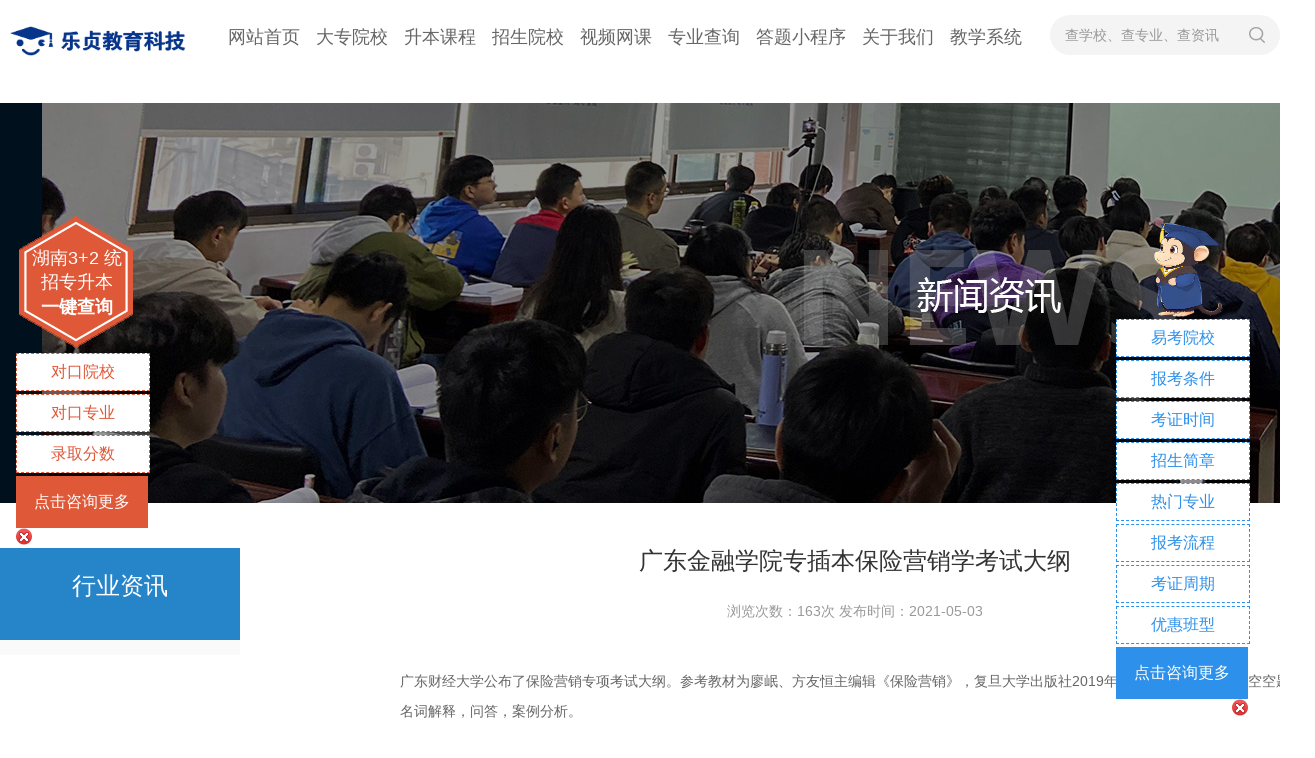

--- FILE ---
content_type: text/html;charset=utf-8
request_url: https://www.hnzsbw.com/xinwenzhongxin/18823.html
body_size: 9384
content:
<!doctype html>
<html>
<head>
<meta http-equiv="Content-Type" content="text/html; charset=utf-8" />
<meta http-equiv="X-UA-Compatible" content="IE=edge,chrome=1">
<meta name="viewport" content="width=device-width, initial-scale=0">
<meta name="author" content="湖南乐贞教育统招专升本培训机构">
<meta name="Copyright" content="乐贞教育">
<meta name="renderer" content="webkit">
<meta name="referrer" content="never">
<meta http-equiv="Cache-Control" content="no-siteapp"/>
<title>广东金融学院专插本保险营销学考试大纲_乐贞教育</title>
<meta name="description" content="广东财经大学公布了保险营销专项考试大纲。参考教材为廖岷、方友恒主编的《保险营销》，复旦大学出版社2019年版。考题:选择题，填空空题，名词解释，问答，案例分析。第一章保险市场和保险营销第一节保险市场和保险市场困难一、保险市场的概念和要素二、保险市场的" />
<meta name="keywords" content="广东专插本" />
<link href="/favicon.ico" rel="shortcut icon" type="image/x-icon" />
<link href="/skin/css/global.css" rel="stylesheet" media="screen" type="text/css" />
<link href="/skin/css/news.css" rel="stylesheet" media="screen" type="text/css" />
<!--[if lt IE 9]>
<div class="notsupport">
	<h1>:( 非常遗憾</h1>
	<h2>您的浏览器版本太低，请升级您的浏览器</h2>
</div>
<![endif]-->
      <script>
var _hmt = _hmt || [];
(function() {
  var hm = document.createElement("script");
  hm.src = "https://hm.baidu.com/hm.js?d1a03a1c57674aa2f30e6673253078de";
  var s = document.getElementsByTagName("script")[0]; 
  s.parentNode.insertBefore(hm, s);
})();
</script>
<script type="text/javascript" src="/public/static/common/js/ey_global.js?v=v1.7.5"></script>
</head>
<body>
<div class="zb-wrapper page-news">
      <div class="zb-header">
         <div class="main clearfix">
            <h1 class="logo"><a href="https://www.hnzsbw.com"><img class="zb-img" src="/uploads/allimg/20240707/2-240FFUTX33.png" alt="乐贞教育"></a></h1>
            <ul class="zb-nav">
			   <li class=""><a href="https://www.hnzsbw.com">网站首页</a></li>
                              <li class=""><a href="/dazhuanyuanxiao/">大专院校</a></li>
                              <li class=""><a href="/shengbenkecheng/">升本课程</a></li>
                              <li class=""><a href="/benkeyuanxiao/">招生院校</a></li>
                              <li class=""><a href="/shipinwangke/">视频网课</a></li>
                              <li class=""><a href="http://chaxun.hnzsbw.com/?m=home&amp;c=Lists&amp;a=index&amp;tid=68">专业查询</a></li>
                              <li class=""><a href="/dtxcx/">答题小程序</a></li>
                              <li class=""><a href="/guanyuwomen/">关于我们</a></li>
                              <!--<li class=""><a href="https://hnlz.cjnep.net" target="_blank" rel="nofollow">网课系统</a></li>-->
			   <li class=""><a href="http://www.hnzsbw.com/jxxt/jxxt.html" target="_blank">教学系统</a></li>
				</ul>
            <div class="search clearfix">
                          <form method="get" action="/search.html">
               <div class="search-ipt"><input class="search-ipt-text" name="keywords" type="text" placeholder="查学校、查专业、查资讯" /></div>
               <div class="search-btn"><input type="submit" class="search-btn-text zb-icon zb-icon--search"></div>
              <input type="hidden" name="method" value="1" />             </form>
                         </div>
         </div>
      </div>
<meta name="referrer" content="never">
<meta name="wlhlauth" content="7f5d1e574bd097deb9cf53bd64d3d47b"/>
<meta name="link—authentication" content="355fd62e28941d0934e1cb2d90ba15ca"/>

<meta name="referrer" content="strict-origin-when-cross-origin">
<script>
var _hmt = _hmt || [];
(function() {
  var hm = document.createElement("script");
  hm.src = "https://hm.baidu.com/hm.js?f93d77e8c422a52be92db858d7a1726b";
  var s = document.getElementsByTagName("script")[0]; 
  s.parentNode.insertBefore(hm, s);
})();
</script>

      <div class="news-banner">
         <img src="/skin/images/news/news_baner.jpg" />
      </div>
      <div class="zb-main">
         <div class="page-innermain main clearfix">
            <!--内容区域 S-->
            <div class="about-left">
                <div class="sidenav">
                    <div class="sidenav-hd">
                        <h2 class="sidenav-type">行业资讯</h2>
                        <p class="sidenav-type-en"></p>
                    </div>
                    <div class="sidenav-bd">
                        <ul class="sidenav-menu">
                                                    </ul>
                    </div>
                </div>
                <div class="zb-panelIN news-recom">
                    <div class="zb-panelIN-hd">
                        <h2 class="zb-panelIN-title">相关资讯</h2>
                        
                        <a href="/xinwenzhongxin/" class="zb-panelIN-more">更多&gt;&gt;</a>                    </div>
                    <div class="zb-panelIN-bd">
                        <ul class="news-recomlst">
                                                        <li><a class="news-recomlst-text" href="/xinwenzhongxin/629448.html">湖南专升本备考：大一、大二、大三各阶段备</a></li>
                                                        <li><a class="news-recomlst-text" href="/xinwenzhongxin/629447.html">想赢在起跑线？详解湖南专升本最佳备考周期</a></li>
                                                        <li><a class="news-recomlst-text" href="/xinwenzhongxin/629445.html">建议收藏！湖南专升本备考指南之英语到底难</a></li>
                                                        <li><a class="news-recomlst-text" href="/xinwenzhongxin/629444.html">告别恐惧！湖南专升本备考指南之高等数学</a></li>
                                                        <li><a class="news-recomlst-text" href="/xinwenzhongxin/629443.html">请收藏！湖南专升本各阶段核心任务详解</a></li>
                                                        <li><a class="news-recomlst-text" href="/xinwenzhongxin/629442.html">别错过！湖南专升本报名全流程与时间节点图</a></li>
                                                        <li><a class="news-recomlst-text" href="/xinwenzhongxin/629441.html">湖南专升本10大热门专业揭晓！看看哪些专</a></li>
                                                        <li><a class="news-recomlst-text" href="/xinwenzhongxin/629440.html">湖南专升本要读多久？弄清学制，精准规划你</a></li>
                                                        <li><a class="news-recomlst-text" href="/xinwenzhongxin/629439.html">医学类考生必看！湖南专升本医学类专业招生</a></li>
                                                        <li><a class="news-recomlst-text" href="/xinwenzhongxin/629438.html">破防了！湖南统招专升本“一生一次”？不能</a></li>
                                                        <li><a class="news-recomlst-text" href="/xinwenzhongxin/629437.html">答疑：2026年湖南统招专升本，可以报考</a></li>
                                                        <li><a class="news-recomlst-text" href="/xinwenzhongxin/629436.html">湖南专升本政策：2026年湖南专升本谁能</a></li>
                                                        <li><a class="news-recomlst-text" href="/xinwenzhongxin/629435.html">2026年湖南专升本考试时间预测</a></li>
                                                        <li><a class="news-recomlst-text" href="/xinwenzhongxin/629433.html">2026年起或将取消专升本建档立卡专项计</a></li>
                                                        <li><a class="news-recomlst-text" href="/xinwenzhongxin/629418.html">2025长沙学院专升本各专业分数线是多少</a></li>
                                                        <li><a class="news-recomlst-text" href="/xinwenzhongxin/629417.html">2025长沙师范学院专升本各专业分数线是</a></li>
                                                        <li><a class="news-recomlst-text" href="/xinwenzhongxin/629416.html">2025湘潭大学兴湘学院专升本各专业分数</a></li>
                                                        <li><a class="news-recomlst-text" href="/xinwenzhongxin/629415.html">2025吉首大学专升本各专业分数线是多少</a></li>
                                                     </ul>
                    </div>
                </div>
            </div>
            <div  style="margin-left: 400px; width: 910px;">
                <div class="newsvwcont">
                    <h3 class="newsvwcont-title">广东金融学院专插本保险营销学考试大纲</h3>
                    <div class="newsvwcont-time">浏览次数：<script src='/index.php?m=api&c=Ajax&a=arcclick&type=view&aids=18823' type='text/javascript' language='javascript'></script>次    发布时间：2021-05-03</div>
                    <div class="newsvwcont-info">
                        <p>广东财经大学公布了保险营销专项考试大纲。参考教材为廖岷、方友恒主编辑《保险营销》，复旦大学出版社2019年版。考题:选择题，填空空题，名词解释，问答，案例分析。</p><p><img src="https://img.kuke99.com/upload_files/ue/image/2019-12-17/1576566968257064.jpg" title="广东金融学院" alt="广东金融学院" width="505" height="337" border="0" vspace="0" style="max-width:100%!important;height:auto!important;width: 505px; height: 337px;"/></p><p>靠前章保险市场和保险营销</p><p>靠前节保险市场和保险市场困难</p><p>一、保险市场的概念和要素</p><p>二、保险市场的特点(重点)</p><p>三，中国保险市场的发展</p><p>四.中国保险市场现状(要点)</p><p>动词 （verb的缩写）保险市场问题</p><p>第二节保险营销的含义和特点</p><p>一、保险营销的含义</p><p>二、保险营销的特点(重点)</p><p>第三节保险营销理念及其发展</p><p>一五个保险营销概念</p><p>二、现代保险营销理念</p><p>第二章保险营销环境分析</p><p>靠前节保险营销环境概述</p><p>一、保险营销环境的概念</p><p>二、保险营销环境分析</p><p>三、保险营销环境的检测</p><p>第二节保险营销的外部环境</p><p>一、人口与环境(要点)</p><p>二、经济环境(重点)</p><p>第三，技术环境</p><p>第四，社会文化环境，</p><p>动词 （verb的缩写）政治和法律环境(要点)</p><p>不及物动词竞争环境</p><p>第三节保险营销的内部环境</p><p>一、保险公司产品</p><p>二、保险公司的目标市场</p><p>第三，保险公司的分销体系</p><p>四.保险公司组织形式(要点)</p><p>动词 （verb的缩写）保险公司的经济实力</p><p>不及物动词保险公司的企业文化</p><p>七、保险公司各部门之间的关系</p><p>第三章保险营销调查</p><p>靠前节保险营销与信息</p><p>一、保险市场信息的含义和类型</p><p>二、保险市场信息问题</p><p>第三，信息在保险营销中的重要作用</p><p>第二节保险营销信息系统</p><p>一、保险营销信息系统的概念</p><p>二、保险营销信息管理系统的组成</p><p>第三节保险营销研究</p><p>一、保险营销研究的内容</p><p>二、保险营销研究程序</p><p>三、保险营销研究的方法</p><p>第四章被保险人的心理和行为</p><p>靠前节投保心理</p><p>一、被保险人的心理活动过程</p><p>二、被保险人的人格心理</p><p>三、被保险人的动机</p><p>第二节个人被保险人的保险行为</p><p>一、个人投保人的保险行为模型</p><p>二、影响个人投保人行为的外部因素(重点)</p><p>三、影响个人投保人行为的内部因素(要点)</p><p>第三节团体被保险人的保险行为</p><p>一、集团保单持有人的特征(要点)</p><p>二、群体投保人的保险行为模型</p><p>三、影响集团投保人保险行为的外部因素</p><p>四、影响集团投保人行为的内部因素</p><p>五、集团被保险人的保险决策</p><p>第五章是保险目标市场的细分、选择和定位</p><p>靠前节保险市场细分</p><p>一、保险市场细分的概念</p><p>二、保险市场细分的基础(重点)</p><p>三、保险市场细分的要求</p><p>第二节保险营销目标市场的选择</p><p>一、评估细分市场</p><p>二、目标市场策略</p><p>三、选择目标市场的依据</p><p>第三节保险营销市场定位</p><p>一、市场定位的概念</p><p>二、市场定位程序</p><p>三、保险营销研究的方法</p><p>第六章保险产品策略</p><p>靠前节保险产品概述</p><p>一、保险产品的整体概念</p><p>二、保险产品的特点(重点)</p><p>三.保险产品分类</p><p>第二节保险产品的开发与设计</p><p>一、保险产品开发概述</p><p>二、保险产品发展战略</p><p>三、保险产品开发程序</p><p>四、产品开发应注意的问题</p><p>第三节保险产品组合策略</p><p>一、保险组合的概念</p><p>二、保险产品组合的要素</p><p>三、保险产品组合策略</p><p>四、保险产品组合的方法</p><p>第七章保险定价策略</p><p>靠前节保险价格概述</p><p>一、保险费、保险价格和保险产品定价</p><p>二.保险价格构成(要点)</p><p>三.保险定价目标</p><p>四.影响保险定价的因素(要点)</p><p>第二节保险定价的原则、方法和策略</p><p>一、保险定价原则</p><p>二、保险定价方法</p><p>三、保险定价策略</p><p>第四，调整保险价格的策略</p><p>第八章保险营销渠道及管理</p><p>靠前节保险营销渠道概述</p><p>一，保险营销渠道的概念</p><p>二、保险营销渠道的功能(重点)</p><p>三、保险营销渠道的结构</p><p>第二节主要保险营销渠道及特点</p><p>一、直销渠道(要点)</p><p>二、间接营销渠道(要点)</p><p>第三节保险营销渠道管理</p><p>一、保险营销渠道管理的概念</p><p>二、保险营销渠道的选择(要点)</p><p>三、保险营销渠道管理的内容</p><p>第四部分是保险营销渠道的发展趋势</p><p>首先，新技术引领渠道变革和整合</p><p>二，金融自由化浪潮的形成</p><p>第三，银行保险渠道的重新定位</p><p>第九章保险推广策略</p><p>靠前节保险推广概述</p><p>一、保险促销及其作用</p><p>二、保险推广的手段(重点)</p><p>三、保险促销策略及其选择(重点)</p><p>第四，保险促销效果分析</p><p>第二节保险公司的推广</p><p>一、保险人员晋升的特点和作用</p><p>二、合格保险营销人员的素质要求</p><p>三、营销团队管理</p><p>第四，推广技巧</p><p>第三节保险广告推广</p><p>一、广告的定义</p><p>二、保险广告的作用及其主要媒体形式</p><p>三、保险广告媒体决策(重点)</p><p>第四节保险公关推广</p><p>一、保险公共关系及其职能</p><p>二、保险公关的主要手段(重点)</p><p>三、保险公关推广决策</p><p>第十章保险营销竞争策略的选择</p><p>靠前节市场地位和竞争战略选择</p><p>首先，确定竞争对手</p><p>第二，评价竞争对手</p><p>三、确定竞争对策(要点)</p><p>第二节保险产品生命周期与营销策略选择</p><p>一、保险产品生命周期的概念</p><p>二、保险产品生命周期营销策略(重点)</p><p>第三节其他竞争战略的应用</p><p>靠前，低成本战略</p><p>二、差异化战略</p><p>第四节竞争中的企业社会责任</p><p>一、保险公司履行企业社会责任的基本要求</p><p>二、企业社会责任与保险公司营销竞争战略的关系</p><p>第二章XI保险营销计划、组织与控制</p><p>靠前节保险营销计划</p><p>一、保险营销计划的含义和类型</p><p>二、保险营销计划的内容</p><p>第二节保险营销的组织与实施</p><p>一、保险营销机构</p><p>二.保险营销计划的实施</p><p>第三节保险营销控制</p><p>一、保险营销控制的内容</p><p>二、保险营销控制的方法(要点)</p><p>第十二章网络保险营销</p><p>靠前节网络保险的概念和特征</p><p>一，网络保险的概念</p><p>二、网络保险的特点</p><p>三、我国网络保险的发展历史和现状</p><p>第二节网络保险的运营模式</p><p>一、保险公司官网直销模式</p><p>二、第三方平台模式</p><p>三、互联网保险公司模式</p><p>四，基于场景的互联网保险模式</p><p>第十三章保险销售人员的业务技能和职业道德</p><p>靠前节保险展示流程</p><p>首先，寻找潜在客户</p><p>第二，瞄准客户市场</p><p>第三，邀请潜在客户</p><p>第四，制定参观计划</p><p>动词 （verb的缩写）拜访潜在客户</p><p>不及物动词归档潜在客户信息</p><p>第二节保险计划的编写</p><p>1.保险计划设计</p><p>二.保险计划说明</p><p>第三节保险销售人员的职业道德</p><p>一、职业道德概述</p><p>二、保险推销员的职业道德(重点)</p><p>另外乐贞教育还有免费课程福利区，各省招免费课程、试听课程、特色课程、真题库等，都是0元学的，更多优质免费课程在不断更新。点击大专免费课程即可立即领取！</p>                      </br>
                      <!--资料领取-->
    <div class="zsbzllq">
        <img src="/static/images/ziliaolingqupc.jpg" alt="湖南专升本最新资料领取">
    </div>
                      </br>
   <p style="font-size:14px"> 部分内容来源于网络转载、学生投稿，如有侵权或对本站有任何意见、建议或者投诉，请联系邮箱（1296178999@qq.com）反馈。
未经本站授权，不得转载、摘编、复制或者建立镜像， 如有违反，本站将追究法律责任！</p> 
</br>
                    <span>本文标签：
广东专插本</span>
</br></br>
<a href="/xinwenzhongxin/18822.html" title="2020年广东金融学院专插本行政管理学考试大纲"> 上一篇：2020年广东金融学院专插本行政管理学考试大纲 </a>
&nbsp;&nbsp;&nbsp;&nbsp;&nbsp;&nbsp;&nbsp;&nbsp;&nbsp;&nbsp;&nbsp;&nbsp;&nbsp;&nbsp;&nbsp;&nbsp;
<a href="/xinwenzhongxin/18824.html" title="广东金融学院2020年专插本保险学原理考试大纲"> 下一篇：广东金融学院2020年专插本保险学原理考试大纲 </a>
                    </div>
                </div>
            </div>
            <!--内容区域 E-->
         </div>
      </div>
      <div class="zb-footer">
       <div class="feedBox">
            <div class="leavefeed main clearfix" style="margin-left:350px;">
               <h2 class="leavefeed-hd z-i-min"><span>湖南专升本咨询</span></h2>
               <div class="leavefeed-bd" style="margin-top: -16px;">
                  <div class="tablefrom tablefrom--footer">
                     <div class="clearfix">
                                                  <form method="POST" action="/index.php?m=home&c=Lists&a=gbook_submit&lang=cn"   enctype="multipart/form-data"  onsubmit="return submit3932dfbbf61dd0d26acc00d86781f439(this);" >
                        <div class="tablefrom-item fl">
                           <div class="tablefrom-item-content">
                              <div class="tablefrom-item-input">
                                 <div class="zb-input"><input id="attr_1" type="text" name="attr_1" placeholder="请输入您的姓名" class="zb-input-inner"></div>
                              </div>
                           </div>
                        </div>
                        <div class="tablefrom-item fl">
                           <div class="tablefrom-item-content">
                              <div class="tablefrom-item-input">
                                 <div class="zb-input"><input id="attr_2" type="text" name="attr_2" placeholder="请输入您的手机号码" class="zb-input-inner"></div>
                              </div>
                           </div>
                        </div>
                        <div class="tablefrom-item fl">
                           <div class="tablefrom-item-content">
                              <div class="tablefrom-item-button">
                                 <input type="submit" class="zb-button zb-button--primary zb-button--wfull zb-button--l zb-button--radiuXL" value="点击获取解答">
                              </div>
                           </div>
                        </div>
                        <input type="hidden" name="gourl" id="gourl_3932dfbbf61dd0d26acc00d86781f439" value="https%3A%2F%2Fwww.hnzsbw.com%2Fxinwenzhongxin%2F18823.html" /><input type="hidden" name="typeid" value="873" /><input type="hidden" name="__token__3932dfbbf61dd0d26acc00d86781f439" id="3932dfbbf61dd0d26acc00d86781f439" value="" /><input type="hidden" name="form_type" value="0" /><script type="text/javascript">
    function submit3932dfbbf61dd0d26acc00d86781f439(elements)
    {
        if (document.getElementById('gourl_3932dfbbf61dd0d26acc00d86781f439')) {
            document.getElementById('gourl_3932dfbbf61dd0d26acc00d86781f439').value = encodeURIComponent(window.location.href);
        }
            var x = elements;
    for (var i=0;i<x.length;i++) {
        
                            if(x[i].name == 'attr_1' && x[i].value.length == 0){
                                alert('姓名不能为空！');
                                return false;
                            }
                        
                            if(x[i].name == 'attr_2' && x[i].value.length == 0){
                                alert('手机号码不能为空！');
                                return false;
                            }
                         
                    if(x[i].name == 'attr_2' && !(/^([\d\-\+]+)$/.test( x[i].value)) && x[i].value.length > 0){
                        alert('手机号码格式不正确！！');
                        return false;
                    }
                   
    }
        
        elements.submit();
    }

    function ey_fleshVerify_1763247408(id)
    {
        var token = id.replace(/verify_/g, '__token__');
        var src = "/index.php?m=api&c=Ajax&a=vertify&type=guestbook&lang=cn&token="+token;
        src += "&r="+ Math.floor(Math.random()*100);
        document.getElementById(id).src = src;
    }

    function f9537ed3c80bc5de89c16e4080b3d5694()
    {
        var ajax = new XMLHttpRequest();
        ajax.open("post", "/index.php?m=api&c=Ajax&a=get_token", true);
        ajax.setRequestHeader("X-Requested-With","XMLHttpRequest");
        ajax.setRequestHeader("Content-type","application/x-www-form-urlencoded");
        ajax.send("name=__token__3932dfbbf61dd0d26acc00d86781f439");
        ajax.onreadystatechange = function () {
            if (ajax.readyState==4 && ajax.status==200) {
                document.getElementById("3932dfbbf61dd0d26acc00d86781f439").value = ajax.responseText;
                document.getElementById("gourl_3932dfbbf61dd0d26acc00d86781f439").value = encodeURIComponent(window.location.href);
          　}
        } 
    }
    f9537ed3c80bc5de89c16e4080b3d5694();
    function getNext1598839807(id,name,level) {
        var input = document.getElementById('attr_'+name);
        var first = document.getElementById('first_id_'+name);
        var second = document.getElementById('second_id_'+name);
        var third = document.getElementById('third_id_'+name);
        var findex ='', fvalue = '',sindex = '',svalue = '',tindex = '',tvalue = '',value='';

        if (level == 1){
            if (second) {
                second.style.display = 'none';
                second.innerHTML  = ''; 
            }
            if (third) {
                third.style.display = 'none';
                third.innerHTML  = '';
            }
            findex = first.selectedIndex;
            fvalue = first.options[findex].value;
            input.value = fvalue;
            value = fvalue;
        } else if (level == 2){
            if (third) {
                third.style.display = 'none';
                third.innerHTML  = '';
            }
            findex = first.selectedIndex;
            fvalue = first.options[findex].value;
            sindex = second.selectedIndex;
            svalue = second.options[sindex].value;
            if (svalue) {
                input.value = fvalue+','+svalue;
                value = svalue;
            }else{
                input.value = fvalue;
            }
        } else if (level == 3){
            findex = first.selectedIndex;
            fvalue = first.options[findex].value;
            sindex = second.selectedIndex;
            svalue = second.options[sindex].value;
            tindex = third.selectedIndex;
            tvalue = third.options[tindex].value;
            if (tvalue) {
                input.value = fvalue+','+svalue+','+tvalue;
                value = tvalue;
            }else{
                input.value = fvalue+','+svalue;
            }
        } 
        if (value) {
            if(document.getElementById(id))
            {
                document.getElementById(id).options.add(new Option('请选择','')); 
                var ajax = new XMLHttpRequest();
                ajax.open("post", "/index.php?m=api&c=Ajax&a=get_region", true);
                ajax.setRequestHeader("X-Requested-With","XMLHttpRequest");
                ajax.setRequestHeader("Content-type","application/x-www-form-urlencoded");
                ajax.send("pid="+value);
                ajax.onreadystatechange = function () {
                    if (ajax.readyState==4 && ajax.status==200) {
                        var data = JSON.parse(ajax.responseText).data;
                        if (data) {
                            data.forEach(function(item) {
                                document.getElementById(id).options.add(new Option(item.name,item.id)); 
                                document.getElementById(id).style.display = "block";
                            });
                        }
                  　}
                }
            }
        }
    }
</script>                        </form>
                                             </div>
                  </div>
               </div>
            </div>
         </div>
         <div class="footmidl">
            <div class="main">
               <ul class="footnav clearfix">
                  <li><a href="https://www.hnzsbw.com">网站首页</a></li>
                                 <li><a href="/dazhuanyuanxiao/">大专院校</a></li>
                              <li><a href="/shengbenkecheng/">升本课程</a></li>
                              <li><a href="/benkeyuanxiao/">招生院校</a></li>
                              <li><a href="/shipinwangke/">视频网课</a></li>
                              <li><a href="http://chaxun.hnzsbw.com/?m=home&amp;c=Lists&amp;a=index&amp;tid=68">专业查询</a></li>
                              <li><a href="/dtxcx/">答题小程序</a></li>
                              <li><a href="/guanyuwomen/">关于我们</a></li>
                              <li><a href="/xinwenzhongxin/">行业资讯</a></li>
                              </ul>
               <div class="footmidl-contact clearfix">
                  <div class="footaddre fl">
                     湖南总校：湖南省长沙市岳麓区大学城内<br/>
吉首分校：湖南省吉首市人民南路（吉首大学新校区旁）<br/>
常德分校：湖南省常德市滨湖路湖南文理学院校区内<br/>
株洲分校：湖南省株洲市石峰区创业大厦1栋4楼<br/>
怀化分校：湖南省怀化市鹤城区金海路（怀化学院东校区旁）<br/>
衡阳分校：衡阳市石鼓区古汉大道21号五楼（环境生物学院北校区）<br/>
广州分校：广州市天河区五山路141号尚德大厦A座507室<br/>
大众传媒校区：长沙市长沙县特立路5号<br/>
城建职院校区：湘潭市岳塘区书院路42号<br/>
雨花校区：湖南省长沙市雨花区兴安路与职教城路交叉路口往东约200米<br/>
望城分校：望城区厚朴国际商业广场A座14楼(湖南信息职业技术学院北院对面)

                  </div>
                  <div class="foottel rg">
                     <span class="foottel-strog">19198265861</span>
                     Email：1296178999@qq.com<br/>
地  址：湖南省长沙市岳麓区大学城内<br/>
办学地址：湖南省长沙市岳麓区大学城内<br/>
邮政编码：410000<br/>
招生电话：0731-89809999<br/>
官方公众号：湖南乐贞专升本网
<div class="box-ewm">
    <dl>
        <img src="/uploads/images/ewm/douyin.png" alt="官方抖音号">
        <dt>官方抖音号</dt>
    </dl>
    <dl>
        <img src="/uploads/images/ewm/gw.jpg" alt="官方网站">
        <dt>官方网站</dt>
    </dl>
    <dl>
        <img src="/uploads/images/ewm/gzh.png" alt="官方公众号">
        <dt>官方公众号</dt>
    </dl>
</div>
                  </div>
               </div>
            </div>
         </div>
         <div class="footcode">
            <div class="main">
               <p class="fl footcode-text">Copyright © 2017-2022 湖南乐贞教育科技有限公司 版权所有 All Rights Reserved.<script type="text/javascript" src="https://s9.cnzz.com/z_stat.php?id=1279753485&web_id=1279753485"></script></p>
               <p class="rg footcode-url">技术支持：冠讯网络-<a href="https://www.csgxwl.com" target="_blank" rel="nofollow">长沙网站建设</a><a href="https://beian.miit.gov.cn/" rel="nofollow" target="_blank">湘ICP备17018939号-1</a> <a href="/sitemap.xml" target="_blank">网站地图</a></p>
                        </br><p><font>友情链接：                        
<a href='http://www.goodxue.cn/' target="_blank">培训网</a>
                        
<a href='https://www.goodxue.net/' target="_blank">职业教育培训</a>
                        
<a href='https://www.qrzzsb.com/' target="_blank">湖南统招专升本网</a>
                        
<a href='https://www.766it.com' target="_blank">电脑培训网</a>
</font>
</p>
            </div>
         </div>
      </div>
      
      <!--悬浮左侧 S-->
   <div class="xfltbox">
      <div class="xfltbox-hd">
         <p class="xfltbox-name">湖南3+2 统招专升本</p>
         <a href="http://chaxun.hnzsbw.com/?m=home&c=Lists&a=index&tid=68" target="_blank">一键查询</a>
      </div>
      <div class="xfltbox-bd">
         <a href="http://chaxun.hnzsbw.com/?m=home&c=Lists&a=index&tid=68" class="xfltbox-btndef" target="_blank">对口院校</a>
         <a href="http://chaxun.hnzsbw.com/?m=home&c=Lists&a=index&tid=68" class="xfltbox-btndef" target="_blank">对口专业</a>
         <a href="https://www.hnzsbw.com/fenshuxian/" class="xfltbox-btndef" target="_blank">录取分数</a>
      </div>
      <div class="xfltbox-ft">
         <a href="https://affim.baidu.com/cps/chat?siteId=15704785&userId=25355089&siteToken=be54db31f2130a83f3bd567e0b144be6" class="xfltbox-btnmore" target="_blank">点击咨询更多</a>
      </div>
      <a href="javascript:;" class="delete"><img src="/skin/images/invite_bt_close.png" /></a>
   </div>
   <!--悬浮左侧 E-->

   <!--悬浮右侧 S-->
   <div class="xfrgbox">
      <div class="xfrgbox-bd">
         <a href="https://www.hnzsbw.com/yuanxiaozs/" class="xfrgbox-btndef" target="_blank">易考院校</a>
         <a href="https://www.hnzsbw.com/baokao/" class="xfrgbox-btndef" target="_blank">报考条件</a>
         <a href="https://affim.baidu.com/cps/chat?siteId=15704785&userId=25355089&siteToken=be54db31f2130a83f3bd567e0b144be6" class="xfrgbox-btndef" target="_blank">考证时间</a>
         <a href="https://www.hnzsbw.com/zhaoshengzhangcheng/" class="xfrgbox-btndef" target="_blank">招生简章</a>
         <a href="https://affim.baidu.com/cps/chat?siteId=15704785&userId=25355089&siteToken=be54db31f2130a83f3bd567e0b144be6" class="xfrgbox-btndef" target="_blank">热门专业</a>
         <a href="https://affim.baidu.com/cps/chat?siteId=15704785&userId=25355089&siteToken=be54db31f2130a83f3bd567e0b144be6" class="xfrgbox-btndef" target="_blank">报考流程</a>
         <a href="https://affim.baidu.com/cps/chat?siteId=15704785&userId=25355089&siteToken=be54db31f2130a83f3bd567e0b144be6" class="xfrgbox-btndef" target="_blank">考证周期</a>
         <a href="https://affim.baidu.com/cps/chat?siteId=15704785&userId=25355089&siteToken=be54db31f2130a83f3bd567e0b144be6" class="xfrgbox-btndef" target="_blank">优惠班型</a>
    <!--     <a>-->
    <!--         				<div class="kf-ewm2">-->
				<!--  <div>-->
				<!--	<img src="/static/picture/xiaochengxu2023.png">-->
				<!--	<p class="kf-ewm2-title">微信小程序</p>-->
				<!--	<p>微信扫一扫<br>在线练习历年真题</p>-->
				<!--  </div>-->
				<!--</div>备考交流</a>-->
      </div>
      <div class="xfrgbox-ft">
         <a href="https://affim.baidu.com/cps/chat?siteId=15704785&userId=25355089&siteToken=be54db31f2130a83f3bd567e0b144be6" class="xfrgbox-btnmore" target="_blank">点击咨询更多</a>
      </div>
      <a href="javascript:;" class="delete1"><img src="/skin/images/invite_bt_close.png" /></a>
   </div>

<!--弹出层结束-->
<script type="text/javascript">
	// 弹窗
	function openDialog(){
	    var maskWidth = $(window).width(); 	
	    var maskHeight = $(window).height();		
	    var popTop = (maskHeight / 2) - ($('#penDialog').height() / 2);
	    var popLeft = (maskWidth / 2) - ($('#penDialog').width() / 2);
	    $('#penDialog').css({ top: popTop, left: popLeft }).slideDown(600);        
	    $('#Dialog_over').css("display","block");
	}
	function Dialogclose(){
	    	$('#penDialog').slideUp(600,function(){
	    		$('#Dialog_over').css("display","none");
	    	})
	}
 	</script>
   </div>
<script language="javascript" type="text/javascript" src="/skin/js/jquery-1.7.min.js"></script>
<script language="javascript" type="text/javascript" src="/skin/js/public.js"></script>
<script>
//数据
$(".pgselct").click(function(){
   $(this).children('.pgselct-list').slideToggle(200);
   $(this).toggleClass('active');
});

$(document).ready(function(){
  $(".delete").click(function(){
  $(".xfltbox").hide();
  });
  $(".delete1").click(function(){
  $(".xfrgbox").hide();
  });
});
</script>
<script type="text/javascript">var root_dir="";var ey_aid=18823;</script>
<script language="javascript" type="text/javascript" src="/public/static/common/js/ey_footer.js?v=v1.7.5"></script>
</body>
</html>

--- FILE ---
content_type: text/html;charset=utf-8
request_url: https://www.hnzsbw.com/index.php?m=api&c=Ajax&a=arcclick&type=view&aids=18823
body_size: -22
content:
document.write('163');


--- FILE ---
content_type: text/html;charset=utf-8
request_url: https://www.hnzsbw.com/index.php?m=api&c=Ajax&a=get_token
body_size: -65
content:
12a7f9aa70a6687aaafcd71e2c100571

--- FILE ---
content_type: text/css
request_url: https://www.hnzsbw.com/skin/css/global.css
body_size: 8074
content:
body, div, dl, dt, dd, ul, ol, li, h1, h2, h3, h4, h5, h6, pre, code, form, fieldset, legend, input, button, textarea, select, p, blockquote, th, td {
  margin: 0;
  padding: 0; }

input, button, textarea, select {
  font-family: inherit;
  font-size: inherit;
  font-weight: inherit;
  outline: none; }

h1, h2, h3, h4, h5, h6 {
  font-size: 100%;
  font-weight: normal; }

fieldset, img {
  border: 0; }

ol, ul, li {
  list-style: none; }

q:before, q:after {
  content: ""; }

em {
  font-style: normal; }

a {
  text-decoration: none; }

a:hover {
  text-decoration: none; }

.fl {
  float: left; }

.rg {
  float: right; }

* {
  -webkit-tap-highlight-color: transparent; }

::-webkit-input-placeholder {
  color: #999999; }

.clearfix:after {
  content: "";
  display: block;
  width: 0;
  height: 0;
  clear: both; }

@font-face {
  font-family: "iconfont";
  src: url("[data-uri]") format("woff2"); }
.zb-icon {
  background: url("../images/spr.png") no-repeat; }
  .zb-icon--search {
    width: 16px;
    height: 16px;
    background-position: 0 0; }
  .zb-icon--next {
    width: 35px;
    height: 64px;
    background-position: -55px -26px; }
  .zb-icon--prev {
    width: 35px;
    height: 64px;
    background-position: 0 -26px; }

.zb-iconfont {
  font-style: normal;
  display: inline-flex;
  align-items: center;
  vertical-align: baseline;
  text-align: left;
  color: #ffffff;
  font-size: 18px; }
  .zb-iconfont:before {
    font-family: 'iconfont';
    line-height: 1; }
  .zb-iconfont--wangluo:before {
    font-size: 18px;
    content: '\e600'; }
  .zb-iconfont--dianhua:before {
    font-size: 18px;
    content: '\e624'; }
  .zb-iconfont--youxiang:before {
    font-size: 18px;
    content: '\e951'; }
  .zb-iconfont--edit:before {
    font-size: 16px;
    margin-right: 10px;
    content: '\e629'; }
  .zb-iconfont--bad:before {
    font-size: 20px;
    content: '\e646'; }
  .zb-iconfont--close:before {
    font-size: 20px;
    content: '\e607'; }
  .zb-iconfont--good {
    transform: rotate(180deg); }
    .zb-iconfont--good:before {
      font-size: 20px;
      content: '\e646';
      margin-top: -3px; }

body {
  background: #FFF;
  color: #666666;
  font: 16px/1.5 -apple-system, BlinkMacSystemFont, "PingFang SC","Helvetica Neue",STHeiti,"Microsoft Yahei",Tahoma,Simsun,sans-serif;
  word-wrap: break-word; }

.hide {
  visibility: hidden;
  display: none !important; }

.zb-wrapper {
  width: 100%;
  position: relative; }

.main {
  max-width: 1500px;
  margin: 0 auto;
  position: relative; }

.page-innermain {
  padding: 45px 0 100px; }

.zb-header {
  width: 100%;
  height: 103px; }

.logo {
  width: 273px;
  height: 76px;
  float: left;
  margin: 14px 0 0; }

.zb-img {
  width: 100%;
  height: 100%;
  /*object-fit: cover;*/
  display: block; }

.zb-face {
  width: 30px;
  height: 30px; }
  .zb-face-circle {
    border-radius: 50%; }
  .zb-face-sizeXXL {
    width: 60px;
    height: 60px; }

.zb-nav {
  float: left;
  font-size: 18px;
  margin: 25px 0 0 46px; }
  .zb-nav:after {
    content: "";
    clear: both;
    display: block;
    width: 0;
    height: 0; }
  .zb-nav li {
    float: left;
    line-height: 54px; }
    .zb-nav li a {
      color: #666666;
      display: block;
      margin: 0 10px;
      position: relative; }
      .zb-nav li a:after {
        content: "";
        position: absolute;
        left: 0;
        bottom: 0;
        width: 100%;
        height: 2px;
        background-color: #2684c9;
        opacity: 0;
        transition: all .2s ease-in-out;
        transform: scaleX(0); }
      .zb-nav li a:hover:after {
        opacity: 1;
        transform: scaleX(1); }
    .zb-nav li.cur a, .zb-nav li:hover a {
      color: #2684c9; }
    .zb-nav li.cur a:after {
      opacity: 1;
      transform: scaleX(1); }

.zb-button {
  display: inline-block;
  padding: 0 25px;
  height: 52px;
  font-size: 18px;
  background-color: #ffffff;
  color: #2684c9;
  outline: 0;
  text-align: center;
  white-space: nowrap;
  border: 1px solid #2684c9;
  border-radius: 20px;
  transition: background .2s;
  user-select: none;
  cursor: pointer;
  display: inline-flex;
  align-items: center;
  justify-content: center;
  box-sizing: border-box; }
  .zb-button--primary {
    background-color: #2684c9;
    color: #ffffff;
    border-color: #2684c9; }
  .zb-button--default {
    background-color: rgba(38, 191, 201, 0.8);
    color: #ffffff;
    border-color: rgba(38, 191, 201, 0.8); }
  .zb-button--s {
    height: 38px; }
  .zb-button--xs {
    height: 34px;
    font-size: 14px; }
  .zb-button--l {
    height: 40px;
    font-size: 24px; }
  .zb-button--wfull {
    width: 100%; }
  .zb-button--radiuS {
    border-radius: 4px; }
  .zb-button--radiuXL {
    border-radius: 10px; }

.zb-panel {
  width: 100%;
  overflow: hidden; }
  .zb-panel-hd, .zb-panel-bd {
    position: relative; }
  .zb-panel-hd {
    text-align: center; }
  .zb-panel-tit {
    font-size: 30px;
    color: #333333; }
  .zb-panel-subtit {
    line-height: 30px;
    font-size: 14px;
    color: #888888;
    text-transform: uppercase; }
  .zb-panel-info {
    padding-top: 10px;
    font-size: 14px;
    color: #cdcdcd; }

.zb-list {
  margin: 0; }
  .zb-list:after {
    content: "";
    display: block;
    width: 0;
    height: 0;
    clear: both; }
  .zb-list > li {
    float: left;
    width: 100%;
    padding: 0;
    box-sizing: border-box; }
  .zb-list--2 {
    margin-right: -35px; }
    .zb-list--2 > li {
      padding-right: 35px;
      width: 50%; }
  .zb-list--3 {
    margin-right: -35px; }
    .zb-list--3 > li {
      padding-right: 35px;
      width: 33.33%; }
  .zb-list--4 {
    margin-right: -35px; }
    .zb-list--4 > li {
      padding-right: 35px;
      width: 25%; }
  .zb-list--6 {
    margin-right: -35px; }
    .zb-list--6 > li {
      padding-right: 35px;
      width: 16.66%; }
  .zb-list--mgrS {
    margin-right: -20px; }
    .zb-list--mgrS > li {
      padding-right: 20px; }
  .zb-list--mgrL {
    margin-right: -45px; }
    .zb-list--mgrL > li {
      padding-right: 45px; }
  .zb-list--mgrXL {
    margin-right: -50px; }
    .zb-list--mgrXL > li {
      padding-right: 50px; }

.col-mgb-xs {
  margin-bottom: 15px; }
.col-mgb-s {
  margin-bottom: 20px; }
.col-mgb-base {
  margin-bottom: 30px; }
.col-mgb-l {
  margin-bottom: 45px; }
.col-mgb-xl {
  margin-bottom: 50px; }

.search {
  width: 230px;
  float: right;
  height: 40px;
  line-height: 40px;
  margin-top: 34px;
  padding: 10px 15px;
  box-sizing: border-box;
  border-radius: 20px;
  background-color: #f4f4f4;
  font-size: 14px; }
  .search-ipt {
    width: 180px;
    float: left; }
    .search-ipt-text {
      display: block;
      width: 100%;
      height: 20px;
      line-height: 20px;
      border: 0 none;
      background: none; }
  .search-btn {
    width: 16px;
    float: right;
    padding-top: 2px; }
    .search-btn-text {
      border: 0 none;
      font-size: 0;
      display: block;
      cursor: pointer; }

.swiper-container {
  width: 100%;
  height: 100%;
  position: relative;
  overflow: hidden; }
  .swiper-container .swiper-wrapper {
    position: relative;
    width: 100%;
    height: 100%;
    z-index: 1;
    display: flex;
    box-sizing: content-box; }
  .swiper-container .swiper-slide {
    width: 100%;
    height: 100%;
    position: relative;
    flex-shrink: 0;
    display: flex; }
  .swiper-container-multirow-column > .swiper-wrapper {
    flex-wrap: wrap;
    flex-direction: column; }

.tablefrom {
  width: 100%;
  color: #ffffff;
  font-size: 14px; }
  .tablefrom-item {
    margin-top:20px;
    line-height: 40px; }
    .tablefrom-item:before, .tablefrom-item:after {
      content: '';
      display: table; }
    .tablefrom-item:after {
      clear: both; }
    .tablefrom-item-label {
      text-align: right;
      vertical-align: middle;
      float: left;
      font-size: 16px;
      padding: 0 10px 0 0;
      box-sizing: border-box; }
    .tablefrom-item-content {
      position: relative; }
    .tablefrom-item-radio {
      display: inline-block;
      vertical-align: middle;
      font-size: 0; }
    .tablefrom-item-input {
      min-width: 230px; }
  .tablefrom--footer {
    padding-top: 5px; }
    .tablefrom--footer .tablefrom-item {
      margin-right: 26px; }
    .tablefrom--footer .zb-input-inner {
      border-radius: 10px; }
      .tablefrom--footer .zb-input-inner::-webkit-input-placeholder {
        color: #999999; }

.zb-radio {
  color: #c5c5c5;
  font-weight: 500;
  position: relative;
  cursor: pointer;
  display: inline-block;
  white-space: nowrap;
  outline: none;
  font-size: 14px;
  margin-right: 30px; }
  .zb-radio-original {
    width: 14px;
    height: 14px;
    line-height: 14px;
    appearance: none;
    -webkit-appearance: none;
    position: relative; }
    .zb-radio-original:before {
      content: '';
      width: 14px;
      height: 14px;
      box-sizing: border-box;
      border: 1px solid #bbbbbb;
      display: inline-block;
      border-radius: 50%;
      vertical-align: top; }
    .zb-radio-original:checked:before {
      content: '';
      width: 14px;
      height: 14px;
      border: 1px solid #26bfc9;
      display: inline-block;
      border-radius: 50%;
      vertical-align: top; }
    .zb-radio-original:checked:after {
      content: '';
      width: 8px;
      height: 8px;
      display: block;
      border-radius: 50%;
      position: absolute;
      top: 50%;
      left: 50%;
      margin: -4px 0 0 -4px;
      background: #26bfc9; }
    .zb-radio-original:checked + .zb-radio-label {
      color: #26bfc9; }

.zb-input {
  position: relative;
  display: inline-block;
  width: 100%;
  font-size: 14px; }
  .zb-input-inner {
    -webkit-appearance: none;
    background-color: rgba(255, 255, 255, 0.8);
    background-image: none;
    border-radius: 4px;
    border: 1px solid #dcdfe6;
    box-sizing: border-box;
    color: #333333;
    display: inline-block;
    font-size: inherit;
    height: 40px;
    line-height: 40px;
    outline: none;
    padding: 0 15px;
    transition: border-color 0.2s cubic-bezier(0.645, 0.045, 0.355, 1);
    width: 100%; }
    .zb-input-inner::-webkit-input-placeholder {
      color: #333333; }
  .zb-input-code {
    position: absolute;
    right: 15px;
    color: #a85252;
    text-decoration: line-through;
    top: 0; }

.zb-popbox {
  position: relative;
  margin: auto;
  display: table;
  min-width: 200px;
  padding: 0;
  border: 0 solid transparent;
  border-radius: 8px;
  background-color: #fff;
  color: #333;
  text-align: center; }
  .zb-popbox, .zb-popbox-mask {
    z-index: 1001;
    top: 0;
    right: 0;
    bottom: 0;
    left: 0; }
  .zb-popbox-wrap {
    position: fixed;
    z-index: 1001;
    top: 0;
    right: 0;
    left: 0;
    bottom: 0;
    display: flex; }
  .zb-popbox-mask {
    position: fixed;
    background-color: rgba(0, 0, 0, 0.6); }
  .zb-popbox-title {
    font-size: 16px;
    line-height: 1;
    padding: 20px 15px 0;
    color: #333; }
  .zb-popbox-bd {
    padding: 20px 15px;
    box-sizing: border-box; }
  .zb-popbox-content {
    width: 300px;
    font-size: 14px;
    color: #666666; }
  .zb-popbox-ft {
    display: flex;
    overflow: hidden;
    flex-flow: row wrap;
    align-items: center;
    border-top: 1px solid #ccc; }
  .zb-popbox-button {
    flex: 1;
    height: 46px;
    line-height: 46px;
    border-right: 1px solid #ccc;
    color: #666666;
    text-align: center;
    display: inline-block; }
    .zb-popbox-button:last-child {
      border-right: 0 none; }
    .zb-popbox-button--primary {
      color: #0081ef; }
  .zb-popbox-close {
    position: absolute;
    right: 10px;
    top: 10px; }
    .zb-popbox-close .zb-iconfont {
      color: #666666; }
      .zb-popbox-close .zb-iconfont--close:before {
        font-size: 16px; }

.schoolnav {
  width: 100%;
  display: flex;
  justify-content: space-between; }
  .schoolnav.hide-sm {
    display: flex !important; }
  .schoolnav.hide-lg {
    display: none !important; }
  .schoolnav > li {
    width: 134px;
    height: 46px;
    line-height: 46px;
    text-align: center;
    font-size: 18px; }
    .schoolnav > li > a {
      display: block;
      color: #ffffff;
      width: 100%;
      height: 100%;
      background-color: #2890dd;
      border-top-left-radius: 5px;
      border-top-right-radius: 5px; }
    .schoolnav > li.cur > a {
      background-color: #ffffff;
      color: #2684c9; }

.pageMain {
  width: 750px;
  position: relative; }

.pageSide {
  width: 420px;
  position: relative; }

.zb-panelIN {
  width: 100%; }
  .zb-panelIN-hd, .zb-panelIN-bd {
    position: relative; }
  .zb-panelIN-hd {
    height: 80px;
    line-height: 80px; }
    .zb-panelIN-hd:after {
      content: "";
      display: block;
      width: 0;
      height: 0;
      clear: both; }
  .zb-panelIN-bd {
    font-size: 14px;
    color: #333333;
    line-height: 30px; }
  .zb-panelIN-title {
    float: left;
    font-size: 30px;
    color: #333333;
    position: relative;
    padding-left: 15px;
    font-size: 24px;
    color: #333333; }
    .zb-panelIN-title:before {
      content: '';
      display: block;
      width: 5px;
      height: 24px;
      background-color: #1ea5eb;
      position: absolute;
      left: 0;
      top: 50%;
      margin-top: -12px; }
  .zb-panelIN-more {
    float: right;
    font-size: 14px;
    color: #666666; }
  .zb-panelIN-edit {
    float: right;
    margin-top: 22px; }

.zb-table {
  width: 100%;
  border-collapse: collapse; }
  .zb-table tr {
    border: 1px solid #ededed;
    height: 46px;
    line-height: 46px;
    text-align: center; }
  .zb-table th {
    font-weight: normal;
    vertical-align: middle;
    padding: 10px;
    color: #888888;
    font-size: 16px;
    text-align: center; }
    .zb-table th:first-child {
      width: 180px;
      border-right: 1px solid #ededed; }
    .zb-table th:last-child {
      line-height: 30px; }
  .zb-table td {
    font-size: 14px;
    color: #333333;
    vertical-align: middle;
    padding: 10px;
    text-align: left; }
    .zb-table td:first-child {
      width: 180px;
      border-right: 1px solid #ededed;
      text-align: center; }
  .zb-table--tab th {
    font-size: 14px;
    color: #333333; }
    .zb-table--tab th:last-child {
      text-align: left; }
  .zb-table .major_item {
    margin: 0 5px;
    cursor: pointer; }
    .zb-table .major_item:hover {
      color: #2684c9; }
  .zb-table--fenshu th, .zb-table--fenshu td, .zb-table--zyfenshu th, .zb-table--zyfenshu td {
    padding: 0; }
    .zb-table--fenshu th:first-child, .zb-table--fenshu td:first-child, .zb-table--zyfenshu th:first-child, .zb-table--zyfenshu td:first-child {
      width: auto;
      border-right: 0 none; }
  .zb-table--fenshu td, .zb-table--zyfenshu td {
    text-align: center; }
  .zb-table--zyfenshu td:first-child {
    width: 240px; }
  .zb-table--recruit th, .zb-table--recruit td {
    padding: 0;
    text-align: center; }
  .zb-table--recruit td {
    line-height: 20px;
    padding: 10px 0; }

.zb-pagenav {
  text-align: center;
  display: flex;
  justify-content: center; }
  .zb-pagenav > ul > li {
    display: inline-block;}
  .zb-pagenav a {
    display: block;
    float: left;
    width: 58px;
    height: 36px;
    line-height: 36px;
    color: #333;
    border: 1px solid #ededed;
    font-size: 12px;
    margin: 0 4px;
    transition: all .3s; }
    .zb-pagenav a:hover {
      border-color: #333; }
    .zb-pagenav a.disable {
      color: #bfbfbf;
      border-color: #ededed;
      cursor: text; }
  .zb-pagenav-prev, .zb-pagenav-next {
    width: 71px; }
  .zb-pagenav span {
    display: block;
    float: left;
    width: 37px;
    height: 36px;
    border: 1px solid #d9d9d9;
    border-radius: 4px;
    line-height: 36px;
    margin: 0 4px;
    transition: all .3s;
    cursor: pointer; }
    .zb-pagenav a:hover {
      background-color: #1ea5eb;
      color: #fff;
      border-color: #1890ff; }
    .zb-pagenav li.active a {
      background-color: #1ea5eb;
      color: #fff;
      border-color: #1890ff; }
  .zb-pagenav--schoolproj {
    justify-content: flex-end; }
  .zb-pagenav--schoollist {
    margin-top: 45px; }

.feedBox {
  width: 100%;
  height: 150px;
  display: flex;
  align-items: center;
  justify-content: flex-start;
  background-color: rgba(38, 132, 201, 0.34); }

.leavefeed {
  box-sizing: border-box;
  padding-left: 100px;
  color: #ffffff;
  width: 100%; }
  .leavefeed-hd {
    position: relative;
    width: 267px;
    float: left;
    font-size: 30px; }
    .leavefeed-hd:after {
      content: '';
      display: block;
      width: 217px;
      height: 17px;
      background-color: rgba(38, 132, 201, 0.28);
      position: absolute;
      left: 0;
      bottom: 0; }
    .leavefeed-hd > span {
      position: relative;
      z-index: 11; }
  .leavefeed-bd {
    float: left; }

.footmidl {
  width: 100%;
  height: 470px;
  padding-top: 12px;
  box-sizing: border-box;
  background-color: #f9f9f9;
  position: relative; }
  .footmidl > .main {
    box-sizing: border-box;
    padding: 0 45px; }
  .footmidl-contact {
    padding: 30px 0 0; }
  .footmidl .footaddre {
    width: 630px;
    line-height: 36px;
    font-size: 14px; }
  .footmidl .foottel {
    width: 340px;
    line-height: 36px;
    font-size: 14px; }
    .footmidl .foottel-strog {
      display: block;
      font-size: 30px;
      line-height: 48px; }

.footnav {
  width: 100%;
  height: 54px;
  box-sizing: border-box;
  color: #d6d6d6;
  font-size: 0;
  border-bottom: 1px solid #d6d6d6;
  text-align: center; }
  .footnav > li {
    font-size: 16px;
    display: inline-block;
    padding: 15px 28px;
    position: relative; }
    .footnav > li > a {
      color: #666666; }
    .footnav > li:after {
      content: '|';
      display: block;
      position: absolute;
      right: 0;
      top: 13px; }
    .footnav > li:last-child:after {
      display: none; }

.footcode {
  width: 100%;
  height: 40px;
  line-height: 40px;
  background-color: #ececec;
  font-size: 12px;
  color: #666666; 
  margin-top: 25px;
  }
  .footcode a {
    color: #666666;
    margin-left: 5px; 
	margin-top: 25px;}
  .footcode > .main {
    box-sizing: border-box;
    padding: 0 45px; }
    
.xfltbox {
  width: 132px;
  position: fixed;
  left: 1.25%;
  top: 30%;
  z-index: 999;
  color: #fff; }
  .xfltbox-hd {
    width: 100%;
    height: 137px;
    background: url("../images/xflt_tpbg.png") no-repeat center top;
    /*background-size: 70% 70%;*/
    text-align: center;
    font-size: 18px; }
    .xfltbox-hd > a {
      font-weight: bold;
      color: #fff;
      margin-right: 10px; }
  .xfltbox-name {
    line-height: 24px;
    padding: 30px 25px 0 15px;
    box-sizing: border-box; }
  .xfltbox-btndef {
    display: block;
    width: 100%;
    height: 36px;
    line-height: 36px;
    font-size: 16px;
    background: #fff;
    color: #df5838;
    border: 1px dashed #df5838;
    text-align: center;
    margin-bottom: 3px; }
  .xfltbox-btnmore {
    display: block;
    width: 100%;
    height: 52px;
    line-height: 52px;
    color: #fff;
    text-align: center;
    background: #df5838; }

.xfrgbox {
  width: 164px;
  position: fixed;
  right: 1.25%;
  top: 30%;
  z-index: 999;
  color: #2d90ea;
  background: url("../images/xfrg_tpbg.png") no-repeat center top;
  background-size: 50% 20%;
  box-sizing: border-box;
  padding: 103px 16px 0; }
  .xfrgbox-btndef {
    display: block;
    width: 100%;
    height: 36px;
    line-height: 36px;
    font-size: 16px;
    background: #fff;
    color: #2d90ea;
    border: 1px dashed #2d90ea;
    text-align: center;
    margin-bottom: 3px; }
  .xfrgbox-btnmore {
    display: block;
    width: 100%;
    height: 52px;
    line-height: 52px;
    color: #fff;
    text-align: center;
    background: #2d90ea; }
   .delete1{ float:right;}
   
   .foottel .box-ewm dl {
       float: left;
       display: block;
       width: 90px;
       height: 90px;
       margin-right: 10px;
   }
   .foottel .box-ewm dl img {
       width: 90px;
   }
   .foottel .box-ewm {
       width: 340px;
       margin-top: 5px;
   }
   .box-ewm dl dt {
       height: 44px;
       line-height: 4px;
       font-size: 14px;
       color: #333;
       margin-bottom: 6px;
       text-align: center;
   }
/*# sourceMappingURL=global.css.map */
.left_fly{width: 80px;position: fixed;right: 10px;top: 10%;border-radius: 6px;text-align: center;z-index: 9;}
.left_fly .t{width: 69px;height: 69px;border-radius: 50%;border: 1px solid #3a92ff;margin: 0 auto 14px; 
				}
.left_fly .t i{display: block;transform-origin: center;width: 69px;height: 69px;border-radius: 50%;border: 1px solid #3a92ff;position: absolute;
				animation: breathe 1s infinite linear;top: 0;}
		@keyframes breathe {
							   0% {
								 transform: scale(1, 1);
								 opacity: 1;
							   }
							   25% {
								 transform: scale(1.1, 1.1);
								 opacity: 0.8;
							   }
							   50% {
								 transform: scale(1.3, 1.3);
								 opacity: 0.1;
							   }
							   75% {
								 opacity: 0;
							   }
							   100% {
								 opacity: 0;
							   }
							 }
.left_fly .t img{display: block;margin: 0 auto;position:relative;
                animation:mymove 1.5s infinite;
                -webkit-animation:mymove 1.5s infinite; /*Safari and Chrome*/
                animation-direction:alternate;/*轮流反向播放动画。*/
                animation-timing-function: ease-in-out; /*动画的速度曲线*/
                /* Safari 和 Chrome */
                -webkit-animation:mymove 1.5s infinite;
                -webkit-animation-direction:alternate;/*轮流反向播放动画。*/
                -webkit-animation-timing-function: ease-in-out; /*动画的速度曲线*/
				}
				@keyframes mymove
				            {
				                0%{
				                transform: scale(0.8);  /*开始为原始大小*/
				                }
				                25%{
				                    transform: scale(1); /*放大1.1倍*/
				                }
				                50%{
				                    transform: scale(0.8);
				                }
				                75%{
				                    transform: scale(1);
				                }
				
				            }
.left_fly .fly_c{width: 80px;margin: 0 auto;}
.left_fly .fly_c a{display: block;width: 78px;height: 78px;border:1px solid #3a92ff;text-align: center;font-size: 14px;color: #271312;font-weight: bold;background: #fff;margin-bottom: 8px;border-radius: 8px;}
.left_fly .fly_c a:last-child{border: 1px solid #ff1907;color: #ff1907;}
.left_fly .fly_c a i{display: block;width: 25px;height: 25px;overflow: hidden;background-image: url(../images/bot_ico.png);background-size: 133px;background-position: 0 0;margin: 12px auto 10px;}
.left_fly .fly_c a:nth-child(1) i{width: 46px;height: 31px;background-position: -54px -63px;margin: 8px 0 10px 23px;}
.left_fly .fly_c a:nth-child(2) i{background-position: -42px 0;}
.left_fly .fly_c a:nth-child(3) i{background-position: -78px 0;}

.penDialog_bg{position:fixed;z-index:999;text-align:center;font-family:"Microsoft YaHei";width: 310px;}
.penDialog_bg img.t_img{display: block;width: 69px;margin: 0 auto;}
.penDialog_bg .penDialog_box{margin-top: -23px;background: #fff;border-radius: 6px;width: 310px;overflow: hidden;}
.penDialog_bg .penDialog_box .title_top{text-align: center;padding: 45px 0 20px;}
.penDialog_bg .penDialog_box .title_top span{display: block;font-size: 16px;color: #000000;font-weight: bold;}
.penDialog_bg .penDialog_box .title_top p{font-size: 16px;color: #2a66ed;padding-top: 10px;font-weight: 500;}
.penDialog_bg .penDialog_box img.ewm{display: block;margin: 0 auto;width: 137px;}
.penDialog_bg .penDialog_box .obtain{width: 200px;height: 40px;line-height: 40px;margin: 20px auto;background: #2a66ed;border-radius: 6px;font-size: 16px;font-weight: 500;text-align: center;color: #fff;}
.penDialog_bg .penDialog_box .obtain em{display: inline-block;padding: 0 10px;color: #fff;}
.penDialog_bg .penDialog_box ul{padding: 0 10px;}
.penDialog_bg .penDialog_box ul li{float: left;width: 25%;text-align: center;font-size: 12px;color: #2a66ed;}
.penDialog_bg .penDialog_box ul li i{display: block;margin: 0 auto 6px;height: 20px;width: 20px;overflow: hidden;background-image: url(../images/bot_ico.png);background-size: 133px;background-position: 0 -37px;}
.penDialog_bg .penDialog_box ul li:nth-child(2) i{background-position:-23px -37px;}
.penDialog_bg .penDialog_box ul li:nth-child(3) i{background-position:-48px -37px;}
.penDialog_bg .penDialog_box ul li:nth-child(4) i{background-position:-73px -37px;}
.penDialog_bg .penDialog_box .bot{background: #f6f9ff;height: 55px;line-height: 55px;margin-top: 24px;}
.penDialog_bg .penDialog_box .bot span{display: block;font-size: 12px;color: #1d3366;text-align: left;}
.penDialog_bg .penDialog_box .bot span b{font-weight: bold;color: #1d3366;}
.penDialog_bg .penDialog_box .bot span i{display: block;float: left;width: 13px;height: 13px;overflow: hidden;margin: 22px 10px 0 70px;background-image: url(../images/bot_ico.png);background-size: 133px;background-position: -98px -37px;}
.penDialog_bg .Dialogclose{cursor:pointer;position:absolute; right:8px; top:50px;font-size: 20px;color: #7c7c7c;}
#Dialog_over{display:none;position:fixed;top:0;left:0;width:100%;height:100%;background-color:#000;z-index:99;-moz-opacity: 0.6;opacity:.60;filter:alpha(opacity=60);}

.imessage1 { position: relative; height: 400px; background: url(../images/form-bj.jpg) top center no-repeat; text-align: center; }
.imessage1 h2 { font-size: 40px; color: #2c2f3c; padding-top: 50px; }
.imessage1 h2 span { color: #26bfc9; }
.imessage1 p {text-align: left; display: inline-block; font-size: 18px; color: #6b6e78; }
.imessage1 .iform { position: relative; width: 100%; }
.imessage1 .form { position: relative; text-align: center; padding-left: 30px; }
.imessage1 .form .item { position: relative; display: block; margin: 20px 0 0 110px; float: left; width: 280px; height: 55px; line-height: 55px; border: 1px solid #dfdfdf; border-radius: 4px; padding-left: 50px; line-height: 55px; }
.imessage1 .form .li-1 { background: url(../images/form-2.png) 5px center no-repeat #fff; }
.imessage1 .form .li-2 { background: url(../images/form-3.png) 5px center no-repeat #fff; }
.imessage1 .form .li-3 { background: url(../images/form-4.png) 5px center no-repeat #fff; }
.imessage1 .name,
.imessage1 .tel,
.imessage1 .content { position: relative; display: block; width: 280px; height: 55px; line-height: 55px;  font-size: 18px; float: left; background: none; border: 0px; }
.imessage1 .tu { position: absolute; top: 0; right: 0; bottom: 0; display: block; width: 55px; height: 55px; background: url(../images/form-1.png) center no-repeat; z-index: 2; text-transform: uppercase; }
.imessage1 .list { width: 280px; position: absolute; top: 60px; left: 0; right: 0; border: 1px solid #dfdfdf; display: none;z-index:10; }
.imessage1 .list li { background: #fff; line-height: 40px; text-transform: uppercase; }
.imessage1 .list li:hover { background: #f9f9f9; }
.imessage1 .but { display: inline-block; width: 260px; height: 58px; line-height: 58px; border: 1px solid #26bfc9; color: #26bfc9; text-align: center; font-size: 18px;position: absolute;
    top: 120px;
    left: 50%;
    margin-left: -335px;}
.imessage1 .button {  width: 260px; height: 58px; line-height: 58px; background: #26bfc9; text-align: center; color: #fff; border: 1px solid #26bfc9; font-size: 18px; /* margin: 60px 10px 0 10px;  */text-transform: uppercase;     position: absolute;
    top: 121px;
    left: 50%;
    margin-left: 29px;}
.imessage1 h3 { display: inline-block; font-size: 28px; width: 680px; color: #fff; line-height: 56px; font-weight: normal; margin-top: 20px; background: url(../images/tel.png) left center no-repeat;  }
.imessage1 .but:hover { background: #fff; color: #df4a43; border: 1px solid #df4a43; }
.imessage1 .button:hover { border: 1px solid #2c2f3c; background: #2c2f3c; }
@media screen and (max-width: 1366px){
.zb-nav {
    margin: 25px 0 0 26px;}
  .zb-nav li a {
     margin: 0 8px; }
.imessage1 .form .item {
    margin: 20px 0 0 70px;}
}
@media screen and (max-width: 1280px){
.logo {
    width: 194px;
    height: 54px;
}
.zb-nav {
    margin: 10px 0 0 26px;
}
.search {
    margin-top: 15px;
}
}
@media screen and (max-width: 1200px){
.zb-nav li a {
    margin: 0 5px;
}
.search {
    display: none;
}

.imessage1 .form .item {
    width: 250px;
    margin: 20px 0 0 20px;}
.footnav > li {
    padding: 15px 18px;
}
.footmidl .footaddre {
    width: 550px;
}
}

/*新闻区域*/
/*.newsvwcont > table {*/
/*        border: 1px solid #ddd;*/
/*width: 100%;*/
/*     max-width: 100%;*/
/*}*/


--- FILE ---
content_type: text/javascript
request_url: https://www.hnzsbw.com/skin/js/public.js
body_size: 30
content:
$(function(){
	$( "#header" ).load( "../include/header.html", function( response, status, xhr ) {
		$('#header').html(response);
    });
    $( "#footer" ).load( "../include/footer.html", function( response, status, xhr ) {
		$('#footer').html(response);
	});
	// $( "#memberHeader" ).load( "../res/include/memberHeader/memberHeader.html", function( response, status, xhr ) {
	// 	$('#memberHeader').html(response);
	// });
	// $( "#otherHeader" ).load( "../res/include/otherHeader/otherHeader.html", function( response, status, xhr ) {
	// 	$('#otherHeader').html(response);
	// });
	
	// $( "#footer" ).load( "../res/include/masterFooter/masterFooter.html", function( response, status, xhr ) {
	// 	$('#footer').html(response);
	// });
	// $( "#memberFooter" ).load( "../res/include/memberFooter/memberFooter.html", function( response, status, xhr ) {
	// 	$('#memberFooter').html(response);
	// });
})